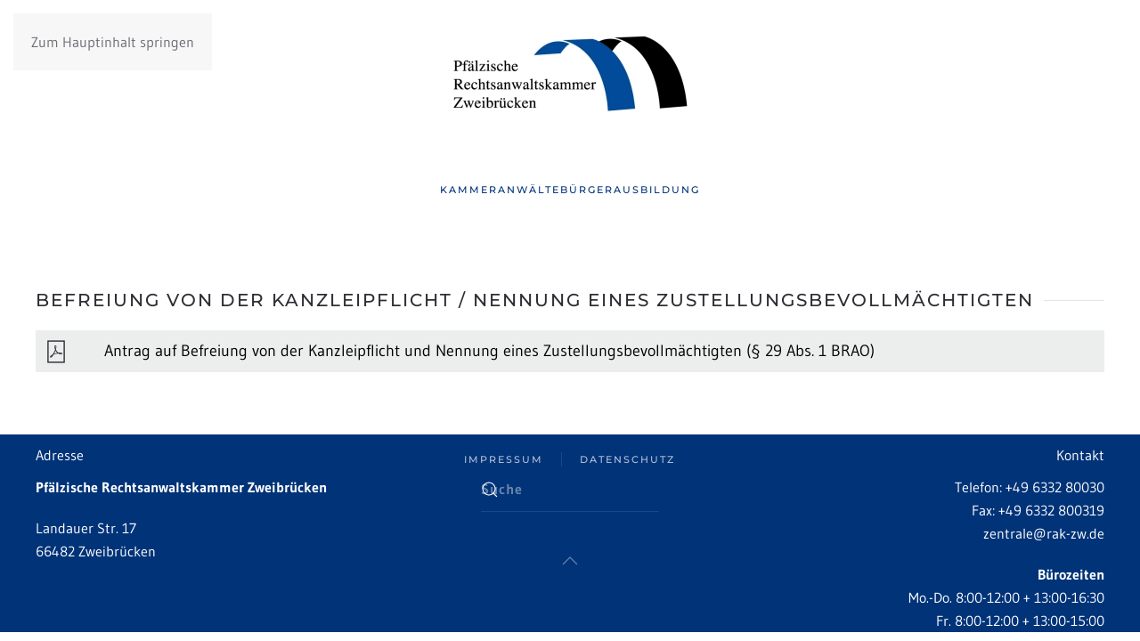

--- FILE ---
content_type: text/css
request_url: https://rak-zw.de/wp-content/themes/RAKZW/style.css?ver=6.8.3
body_size: 3047
content:
/*
Theme Name:   RAKZW
Description:  rak zweibrücken
Author:       a123456z
Author URL:   Write here the author's blog or website url
Template:     yootheme
Version:      1.01
License:      GNU General Public License v2 or later
License URI:  http://www.gnu.org/licenses/gpl-2.0.html
Text Domain:  RAKZW
*/

/* Write here your own personal stylesheet */
/* gudea-italic - latin */
@font-face {
  font-family: 'Gudea';
  font-style: italic;
  font-weight: 400;
  src: url('../fonts/gudea-v13-latin-italic.eot'); /* IE9 Compat Modes */
  src: local(''),
       url('../fonts/gudea-v13-latin-italic.eot?#iefix') format('embedded-opentype'), /* IE6-IE8 */
       url('../fonts/gudea-v13-latin-italic.woff2') format('woff2'), /* Super Modern Browsers */
       url('../fonts/gudea-v13-latin-italic.woff') format('woff'), /* Modern Browsers */
       url('../fonts/gudea-v13-latin-italic.ttf') format('truetype'), /* Safari, Android, iOS */
       url('../fonts/gudea-v13-latin-italic.svg#Gudea') format('svg'); /* Legacy iOS */
}
/* gudea-regular - latin */
@font-face {
  font-family: 'Gudea';
  font-style: normal;
  font-weight: 400;
  src: url('../fonts/gudea-v13-latin-regular.eot'); /* IE9 Compat Modes */
  src: local(''),
       url('../fonts/gudea-v13-latin-regular.eot?#iefix') format('embedded-opentype'), /* IE6-IE8 */
       url('../fonts/gudea-v13-latin-regular.woff2') format('woff2'), /* Super Modern Browsers */
       url('../fonts/gudea-v13-latin-regular.woff') format('woff'), /* Modern Browsers */
       url('../fonts/gudea-v13-latin-regular.ttf') format('truetype'), /* Safari, Android, iOS */
       url('../fonts/gudea-v13-latin-regular.svg#Gudea') format('svg'); /* Legacy iOS */
}
/* gudea-700 - latin */
@font-face {
  font-family: 'Gudea';
  font-style: bold;
  font-weight: 700;
  src: url('../fonts/gudea-v13-latin-700.eot'); /* IE9 Compat Modes */
  src: local(''),
       url('../fonts/gudea-v13-latin-700.eot?#iefix') format('embedded-opentype'), /* IE6-IE8 */
       url('../fonts/gudea-v13-latin-700.woff2') format('woff2'), /* Super Modern Browsers */
       url('../fonts/gudea-v13-latin-700.woff') format('woff'), /* Modern Browsers */
       url('../fonts/gudea-v13-latin-700.ttf') format('truetype'), /* Safari, Android, iOS */
       url('../fonts/gudea-v13-latin-700.svg#Gudea') format('svg'); /* Legacy iOS */
}
   /* montserrat-regular - latin-ext_latin */
@font-face {
  font-family: 'Montserrat';
  font-style: normal;
  font-weight: 400;
  src: url('../fonts/montserrat-v23-latin-ext_latin-regular.eot'); /* IE9 Compat Modes */
  src: local(''),
       url('../fonts/montserrat-v23-latin-ext_latin-regular.eot?#iefix') format('embedded-opentype'), /* IE6-IE8 */
       url('../fonts/montserrat-v23-latin-ext_latin-regular.woff2') format('woff2'), /* Super Modern Browsers */
       url('../fonts/montserrat-v23-latin-ext_latin-regular.woff') format('woff'), /* Modern Browsers */
       url('../fonts/montserrat-v23-latin-ext_latin-regular.ttf') format('truetype'), /* Safari, Android, iOS */
       url('../fonts/montserrat-v23-latin-ext_latin-regular.svg#Montserrat') format('svg'); /* Legacy iOS */
   }

--- FILE ---
content_type: text/css
request_url: https://rak-zw.de/wp-content/themes/RAKZW/css/fonts.css?ver=6.8.3
body_size: 2235
content:
@font-face {
	font-family: 'Material Icons';
	font-style: normal;
	font-weight: 400;
	font-display: swap;
	src: url(../fonts/MaterialIcons-Regular.eot); /* For IE6-8 */
	src: local('Material Icons'),
	local('MaterialIcons-Regular'),
		url(../fonts/MaterialIcons-Regular.woff2) format('woff2'),
		url(../fonts/MaterialIcons-Regular.woff) format('woff'),
		url(../fonts/MaterialIcons-Regular.ttf) format('truetype');
}
.material-icons {
	font-family: 'Material Icons';
	font-weight: normal;
	font-style: normal;
	font-size: 1em;  /* Preferred icon size */
	display: inline-block;
	line-height: 1;
	text-transform: none;
	letter-spacing: normal;
	word-wrap: normal;
	white-space: nowrap;
	direction: ltr;	
	/* Support for all WebKit browsers. */
	-webkit-font-smoothing: antialiased;
	/* Support for Safari and Chrome. */
	text-rendering: optimizeLegibility;	
	/* Support for Firefox. */
	-moz-osx-font-smoothing: grayscale;	
	/* Support for IE. */
	font-feature-settings: 'liga';
}
/* Material Icons */
@font-face {
	font-family: 'Material Icons Outlined';
	font-style: normal;
	font-weight: 400;
	font-display: swap;
	src: url('../fonts/MaterialIconsOutlined-Regular.eot'); /* For IE6-8 */
	src: local('Material Icons'),
	local('MaterialIconsOutlines-Regular'),
		url('../fonts/MaterialIconsOutlined-Regular.eot?#iefix') format('embedded-opentype'), /* IE6-IE8 */
		url('../fonts/MaterialIconsOutlined-Regular.woff2') format('woff2'), /* Super Modern Browsers */
		url('../fonts/MaterialIconsOutlined-Regular.woff') format('woff'), /* Modern Browsers */
		url('../fonts/MaterialIconsOutlinesd-Regular.ttf') format('truetype'), /* Safari, Android, iOS */
		url('../fonts/MaterialIconsOutlinesd-Regular.svg#MaterialIcons') format('svg'); /* Legacy iOS */
}
.material-icons-outlined {
	font-family: 'Material Icons Outlined';
	font-weight: normal;
	font-style: normal;
	font-size: 1em;  /* Preferred icon size */
	display: inline-block;
	line-height: 1;
	text-transform: none;
	letter-spacing: normal;
	word-wrap: normal;
	white-space: nowrap;
	direction: ltr;	
	/* Support for all WebKit browsers. */
	-webkit-font-smoothing: antialiased;
	/* Support for Safari and Chrome. */
	text-rendering: optimizeLegibility;	
	/* Support for Firefox. */
	-moz-osx-font-smoothing: grayscale;	
	/* Support for IE. */
	font-feature-settings: 'liga';
}

--- FILE ---
content_type: text/css
request_url: https://rak-zw.de/wp-content/themes/RAKZW/css/raknet.css?ver=6.8.3
body_size: 14400
content:
section {
	position: relative;
	overflow: hidden;
	border-bottom: 1px solid #003378;
}
section:last-child {
	border-bottom: none;
}
section.hasBackground {
	background-color: #efefef;
}
.section-i {
	margin: 0 auto;
	padding: 3em 0;
	max-width: var(--maxWidth);
}
.section-c {
}
section > a.anker {
	position: absolute;
	left: 0;
}
.row {
	display: flex;
	width: 100%;
	margin-bottom: 2.4em;
}
.row-form {
	background-color: #efefef;
	box-shadow: 0px 3px 3px 0px rgba(0,0,0,0.5) !important;
	padding: 1.5em;
	width: calc(100% - 3em);
}
.hasBackground .row-form {
	background-color: #ffffff;
}
.row:last-child {
	margin-bottom: 0;
}
.row-i {
	margin: -1.2em;
	width: calc(100% + 2.4em);
}
.row-form .row-i,
.row-filter .row-i {
	margin: -.6em;
	width: calc(100% + 1.2em);
}
form,
.row-c {
	display: flex;
	flex-wrap: wrap;
	width:  100%;
}
p.entry-tags {
	margin-bottom: .25em;
	font-size: .8em;
}
h1.entry-title,
h2.entry-title,
h3.entry-title,
h4.entry-title,
p.entry-subtitle {
	margin: 0;
}
.col {
	margin: 1.2em;
	width: calc(100% - 2.4em);
}
.row-form .col,
.row-filter .col {
	margin: .6em;
	width: calc(100% - 1.2em);
}
.col-i {
	width: 100%;
	height: 100%;
}
.col-c {
	width: 100%;
	height: 100%;
}
.col article {
	height: 100%;
	box-shadow: 0px 3px 3px 0px rgba(0,0,0,0.5);
	background-color: #efefef;
}

section:nth-child(odd) .col article {
	height: 100%;
	box-shadow: 0px 3px 3px 0px rgba(0,0,0,0.5);
	background-color: #ffffff;
}
.modul-archiv .article-i {
	height: calc(100% - 3em);
	padding: 1.5em;
}
.modul-archiv .article-c {
	height: 100%;
	overflow: hidden;
	display: flex;
	flex-direction: column;
}

.row-filter .col-filter {
	width: calc(100%/2 - 1.2em);
}
.row-filter .col-filter-12 {
	width: calc(100% - 1.2em);
}
.row-filter .col-filter-more {
	display: none;
}

input::placeholder {
	color: #cccccc;
}
label {
	-webkit-touch-callout: none;
	-webkit-user-select: none;
	-khtml-user-select: none;
	-moz-user-select: none;
	-ms-user-select: none;
	user-select: none;
}
label.text-label {
	font-size: .8em;
	line-height: inherit;
	display: block;
}
input[type="text"], input[type="email"], input[type="password"], input[type="currency"], input[type="date"], input[type="number"] {
	-moz-appearance: none;
	-webkit-appearance: none;
	appearance: none;
	border-radius: 0;
	outline: none;
	display: block;
	margin: .25em 0 0 0;
	padding: .375em .5em;
	border: 1px solid #cccccc;
	width: calc(100% - 2px - 1em);
	font-size: 1em;
	line-height: 1.5;
	color: var(--isBlack);
	background-color: #ffffff !important;
	transition: all 0.3s ease-in-out;
}
input[type="text"].inputDisabled,
input[type="email"].inputDisabled,
input[type="password"].inputDisabled,
input[type="date"].inputDisabled {
  	cursor: not-allowed;
	background-color: #efefef !important;
}
input[type="text"].checkWrong,
input[type="email"].checkWrong,
input[type="password"].checkWrong,
input[type="date"].checkWrong {
	border-bottom-color: red;
}
.col-errors {
	display: none;
}
.reset {
	margin-left: auto;
}
p:has(.submit) {
	display: flex;
}
p.form-errors {
	padding: .375em .5em;
	border: 1px solid red;
	width: calc(100% - 2px - 1em);
}
label.cb-label {
	color: #000;
	font-size: 1em;
	line-height: 1.5;
	font-weight: normal;
	display: flex;
	align-items: first baseline;
}
input[type="checkbox"] {
	-webkit-appearance: none;
	appearance: none;
	background-color: #ffffff;
	margin: 0;
	width: 1em;
	height: 1em;
	border: 1px solid #cccccc;
	transform: translateY(-0.075em);
	display: grid;
	place-content: center;
	margin-right: .5em;
	flex-shrink: 0;
	flex-grow: 0;
}
input[type="checkbox"]::before {
  content: "";
  width: 0.65em;
  height: 0.65em;
  clip-path: polygon(14% 44%, 0 65%, 50% 100%, 100% 16%, 80% 0%, 43% 62%);
  transform: scale(0);
  transform-origin: center center;
  transition: all 0.3s ease-in-out;
  box-shadow: inset 1em 1em var(--isBlack);
  background-color: CanvasText;
}
input[type="checkbox"]:checked::before {
  transform: scale(1);
}
input[type="checkbox"].checkWrong {
	border: 1px solid red;
}
label.select-label {
	font-size: .8em;
	line-height: inherit;
}
.select-wrapper {
	position: relative;
	width: 100%;
	margin-top: .25em;
}
.select-wrapper::before {
	position: absolute;
	right: .5em;
	top: 0;
	bottom: 0;
	font-family: 'Material Icons';
	font-weight: normal;
	font-style: normal;
	font-size: 1em;
	display: inline-flex;
	text-transform: none;
	letter-spacing: normal;
	word-wrap: normal;
	white-space: nowrap;
	direction: ltr;
	-webkit-font-smoothing: antialiased;
	text-rendering: optimizeLegibility;
	-moz-osx-font-smoothing: grayscale;
	font-feature-settings: 'liga';
	content: '\e5cf';
	pointer-events: none;
	align-items: center;
	justify-content: center;
}
select {
	padding: .375em 1.6em .375em .5em;
	-moz-appearance: none;
	-webkit-appearance: none;
	appearance: none;
	border: 1px solid #cccccc;
	width: calc(100% - 2px);
	outline: none;
	color: var(--isBlack);
	font-size: 1em;
	line-height: 1.5;
	border-radius: 0;
	background-color: #ffffff;
}
select:disabled {
	background-color: #efefef;
} 
select option {
	-moz-appearance: none;
	-webkit-appearance: none;
	appearance: none;
	color: #000;
	cursor: pointer;
	border-radius: 0;
	outline: none;
	border: none;
	background-color: transparent;
	display: none;
	position: fixed;
	left: -200vw;
	top: -100vw;
}
select option.isActive {
	display: block;
	position: relative;
}
.radio-group {
	display: flex;
	flex-wrap: wrap;
}
.radio-group span {
	display: inline-block;
	width: 20%;
	flex-shrink: 0;
	flex-grow: 0;
}
.radio-group-block span {
	display: flex;
	align-items: first baseline;
	width: 100%;
}
.radio-group label {
	font-size: 1em;
	line-height: 1.5;
	flex-shrink: 0;
	flex-grow: 0;
}
input[type="radio"] {
	-webkit-appearance: none;
	appearance: none;
	background-color: #ffffff;
	margin: 0;
	width: 1em;
	height: 1em;
	border: 1px solid #cccccc;
	transform: translateY(-0.075em);
	display: inline-grid;
	place-content: center;
	margin-right: .5em;
	flex-shrink: 0;
	flex-grow: 0;
	border-radius: 50%;
}
input[type="radio"]::before {
  content: "";
  width: 0.45em;
  height: 0.45em;
  clip-path: polygon(14% 44%, 0 65%, 50% 100%, 100% 16%, 80% 0%, 43% 62%);
  transform: scale(0);
  transform-origin: center center;
  transition: all 0.3s ease-in-out;
  box-shadow: inset 1em 1em var(--isBlack);
  background-color: CanvasText;
}
input[type="radio"]:checked::before {
  transform: scale(1);
}
input[type="radio"].checkWrong {
	border: 1px solid red;
}
.row-filter .col-filter {
	width: calc(100%/2 - 1.2em);
}
.row-filter .col-filter-12 {
	width: calc(100% - 1.2em);
}
.row-filter .col-filter-more {
	display: none;
}
p.pages a.isActive {
	text-decoration: underline;
}
span.str1 {
	line-height: 2.5em;
}
span.str1 ~ span.str1 {
	display: none;
}
span.str2 {
	line-height: 2.5em;
}
span.str2 ~ span.str2 {
	display: none;
}
.row-form .col-form-6-fixed {
	width: calc(100%/2 - 1.5em);
}
@media only screen and (min-width: 640px) {
	.col-3,
	.col-9,
	.col-archiv {
		width: calc(100%/2 - 2.4em);
	}
	.row-form .col-form-3,
	.row-filter .col-filter-3 {
		width: calc(100%/2 - 1.5em);
	}
	.row-filter .col-filter {
		width: calc(100%/3 - 1.2em);
	}
}
@media only screen and (min-width: 960px) {
	.col-4,
	.col-archiv {
		width: calc(100%/12*4 - 2.4em);
	}
	.row-filter .col-filter-3 {
		width: calc(100%/3 - 1.5em);
	}
	.row-filter .col-filter {
		width: calc(100%/4 - 1.2em);
	}
}
@media only screen and (min-width: 1280px) {
	.col-3 {
		width: calc(100%/12*3 - 2.4em);
	}
	.col-6 {
		width: calc(100%/12*6 - 2.4em);
	}
	.col-9 {
		width: calc(100%/12*9 - 2.4em);
	}
	.row-form .col-form-3 {
		width: calc(100%/4 - 1.5em);
	}
	.row-form .col-form-6,
	.row-filter .col-filter-6 {
		width: calc(100%/2 - 1.5em);
	}
	.row-form .col-form-3,
	.row-filter .col-filter-3 {
		width: calc(100%/4 - 1.5em);
	}
	.row-form .col-form-4,
	.row-filter .col-filter-4 {
		width: calc(100%/3 - 1.5em);
	}
}



.list {
	margin: -.125em -1em;
	column-count: 1;
	column-gap: 0;
}
.list-item {
	padding: .125em 1em;
	width: calc(100% - 2em);
	-webkit-column-break-inside: avoid;
	page-break-inside: avoid;
	break-inside: avoid-column;
	display: table;
	line-height: 1.5;
}
.list-item-blank,
.list-item-flag {
	width: 100%;
	display: flex;
	align-items: baseline;
}
.list-item-flag img {
	display: block;
	width: 1em;
	height: auto;
	margin: 0 .375em 0 0;
}
.list-item-blank::before {
	display: block;
	content: '–';
	width: 1em;
	margin: 0 .375em 0 0;
	flex-grow: 0;
	flex-shrink: 0;
	text-align: center;
}
@media only screen and (min-width: 640px) {
	.list {
		column-count: 2;
	}
	.list-2 {
		column-count: 1;
	}
}
@media only screen and (min-width: 960px) {
	.list {
		column-count: 3;
	}
	.list-2 {
		column-count: 1;
	}
}
@media only screen and (min-width: 1280px) {
	.list {
		column-count: 4;
	}
	.list-2 {
		column-count: 1;
	}
}
.kanzleilogo {
	width: 9em;
	height: 4.5em;
	padding: .5em;
	background-color: #fff;
	border: 1px solid #003378;
	margin: 0 0 1.25em 0;
}
.kanzleilogo-small {
	width: 6em;
	height: 3em;
	padding: .375em;	
	margin: 0 0 .625em 0;
}
.kanzleilogo img {
	width: 100%;
	height: 100%;
	object-fit: contain;
}
#mitgliedermap,
#gerichtemap,
#kanzleimap,
#ortemap,
#ortmap {
	height: 50vh;
	box-shadow: 0px 3px 3px 0px #003378;
}
@media only screen and (min-width: 960px) {
	#kanzleimap {
		height: auto;
		aspect-ratio: 3/2;
	}
}
table {
	width: 100%;
	border-collapse: collapse;
}
th, td {
	border: 1px solid #000;
	padding: .25em .5em;
	width: calc(100%/5);
	vertical-align: top;
}
th {
	text-align: left;
	position: relative;
	padding-right: 2em;
}
th.sorted.ascending:after,
th.sorted.descending:after {
	font-family: 'Material Icons';
	position: absolute;
	right: .5em;
	top: .25em;
}
th.sorted.ascending:after {
	content: " \e5d8";
}
th.sorted.descending:after {
	content: "\e5db";
}
th, td a {
	hyphens: auto;
	word-break: break-word;
}
th.sortierbar {
	cursor: pointer;
}


.modul-archiv .article-i {
	height: calc(100% - 3em);
	padding: 1.5em;
}
.modul-archiv .article-c {
	height: 100%;
	overflow: hidden;
	display: flex;
	flex-direction: column;
	position: relative;
}
.row-map .map {
	height: 50vh;
	box-shadow: 0px 3px 3px 0px rgba(0,0,0,0.5);
}
.gm-style {
    font-weight: 400;
	line-height: 1.5;
	font-size: 1em;
}
.gm-style-iw-c {
	box-shadow: 0px 3px 3px 0px rgba(0,0,0,0.5) !important;
	border-radius: 0 !important;
	max-width: 320px !important;
	max-height: 99999px !important;
	padding: 1em !important;
	overflow: hidden !important;
	min-width: 200px !important;
	background-color: #efefef !important;
}
.gm-style .gm-style-iw-tc::after {
	background-color: #ffffff !important;
}
.gm-style-iw-d {
	overflow: hidden !important;
}
.gm-style .gm-style-iw {
	font-weight: 400;
    font-size: 1em;
}
.gm-style-iw-chr {
	position: absolute;
	top: 0;
	right: 0;
}
section.filterOpen .col-filter-more {
	display: block;
}
section.sortierenOpen .row-sortieren {
	display: block;
}
section.filterOpen .filter .t2 {
	display: block;
}
section.filterOpen .filter .t1 {
	display: none;
}
section.sortierenOpen .sortieren .s2 {
	display: block;
}
section.sortierenOpen .sortieren .s1 {
	display: none;
}
.count {
	text-align: center;
}
.pages {
	display: none;
	flex-wrap: wrap;
	justify-content: center;
	margin: -.5em;
	width: calc(100% + 1em);
}
a.pagination {
	margin: .5em;
}
.filter .t2,
.sortieren .s2 {
	display: none;
}
.gm-style {
    font-weight: 400;
	line-height: 1.5;
}
.gm-style h3,
.gm-style h4 {
	padding-right: 1.5em;
	margin: 0;
}
.gm-style p {
	margin-top: 1em;
	margin-bottom: 0;
}
.gm-style p.entry-subtitle {
	margin-top: 0;
}
.gm-style-iw-c {
	box-shadow: 0px 3px 3px 0px rgba(0,0,0,0.5) !important;
	border-radius: 0 !important;
	max-width: 360px !important;
	max-height: 99999px !important;
	padding: 1.5em !important;
	overflow: hidden !important;
	min-width: 240px !important;
	background-color: #fff !important;
}
.gm-style .gm-style-iw-tc::after {
	background-color: #fff !important;
}
.gm-style-iw-d {
	overflow: hidden !important;
}
.gm-style .gm-style-iw {
	font-weight: 400;
    font-size: 1em;
}
.gm-style-iw-chr {
	position: absolute;
	top: -.5em;
	right: -.5em;
}
a.linkDownload,
a.linkPhone,
a.linkEmail,
a.linkMobile,
a.linkFax,
a.linkHome {
	color: #003378;
	position: relative;
	display: inline-flex;
	padding-left: 1.25em;
}
a.linkDownload::before,
a.linkPhone::before,
a.linkEmail::before,
a.linkMobile::before,
a.linkFax::before,
a.linkHome::before {
	width: 1.25em;
	font-family: 'Material Icons Outlined';
	font-weight: normal;
	font-style: normal;
	font-size: 1em;
	display: inline-flex;
	line-height: 1.5;
	text-transform: none;
	letter-spacing: normal;
	word-wrap: normal;
	white-space: nowrap;
	direction: ltr;
	-webkit-font-smoothing: antialiased;
	text-rendering: optimizeLegibility;
	-moz-osx-font-smoothing: grayscale;
	font-feature-settings: 'liga';
	text-decoration: none !important;
	position: absolute;
	left: 0;
}
a.linkDownload::before {
	content: '\f1e3';
}
a.linkEmail::before {
	content: '\e0be';
}
a.linkPhone::before {
	content: '\e0cd';
}
a.linkFax::before {
	content: '\e8ad';
}
a.linkMobile::before {
	content: '\e32c';
}
a.linkHome::before {
	content: '\e88a';
}
/* -------------------- First & Last Child -------------------- */
.raknet h1:first-child, .raknet h2:first-child, .raknet h3:first-child, .raknet h4:first-child, .raknet h5:first-child, .raknet h6:first-child, .raknet p:first-child, .raknet ul:first-child, .raknet ol:first-child, .raknet form:first-child, .raknet hr:first-child, .raknet table:first-child {
    margin-top: 0;
}
.raknet h1:last-child, .raknet h2:last-child, .raknet h3:last-child, .raknet h4:last-child, .raknet h5:last-child, .raknet h6:last-child, .raknet p:last-child, .raknet ul:last-child, .raknet ol:last-child, .raknet form:last-child, .raknet hr:last-child, .raknet table:last-child {
    margin-bottom: 0;
}

--- FILE ---
content_type: text/css
request_url: https://rak-zw.de/wp-content/themes/RAKZW/css/lostpw.css?ver=6.8.3
body_size: 602
content:
#password-lost-form-wrap {
	background-color: #efefef;
    box-shadow: 0px 3px 3px 0px rgba(0, 0, 0, 0.5) !important;
    padding: 1.5em;
    width: calc(100% - 3em);
	margin: 2.4em 0;
}
#password-lost-form-wrap label {
	    font-size: .8em;
    line-height: inherit;
    display: block;

}
fieldset {
	margin: 0 !important;
	padding: 0 !important;
	border: none;
}
fieldset legend {
	display: none !important;
}
form.account-page-form {
	
}
.som-password-error-message, .som-password-sent-message {
	background-color: #003378 !important;
}
.som-password-sent-message {
	margin: 1em 0 !important;
	padding: .5em !important;
	border: none !important;
	border-radius: 0 !important;
	color: #fff !important;
	display: block !important;
}